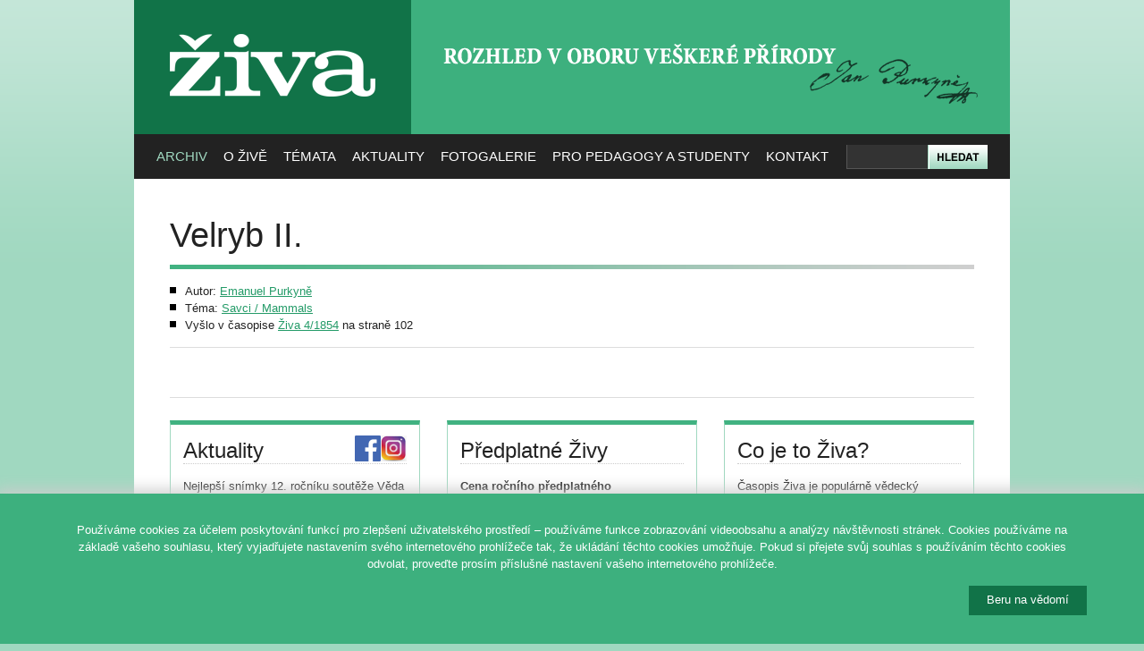

--- FILE ---
content_type: text/html; charset=utf-8
request_url: https://ziva.avcr.cz/1854-4/velryb-ii.html
body_size: 5305
content:
<!DOCTYPE html PUBLIC "-//W3C//DTD XHTML 1.0 Strict//EN" "http://www.w3.org/TR/xhtml1/DTD/xhtml1-strict.dtd">
<html xmlns="http://www.w3.org/1999/xhtml" xml:lang="cs">
<head>
	<meta http-equiv="content-type" content="text/html; charset=utf-8" />
	<meta http-equiv="content-language" content="cs" />

	<title>Živa – Velryb II. (Emanuel Purkyně)</title>

	<meta name="robots" content="all,follow" />
	<meta name="description" content="" />
	<meta name="keywords" content="" />

	<base href="https://ziva.avcr.cz/" />

	<link rel="stylesheet" media="screen,projection" type="text/css" href="css/reset.css" />
	<link rel="stylesheet" media="screen,projection" type="text/css" href="css/main.css" />
	<link rel="stylesheet" media="print" type="text/css" href="css/print.css" />

	<link rel="alternate" type="application/rss+xml" title="Obsah posledního čísla časopisu Živa" href="rss/" />

	<link rel="shortcut icon" type="image/x-icon" href="design/favicon.ico" />

		

	<script type="text/javascript" src="js/jquery.js"></script>
	<script type="text/javascript" src="http://use.typekit.com/ver6vgo.js"></script>
	<script type="text/javascript">try{Typekit.load();}catch(e){}</script>
	<script type="text/javascript" src="js/dropdown.js"></script>	

</head>
<body>

<div id="wrapper">

<!-- HLAVIČKA -->
<div id="header" class="box">

	<h3 id="logo"><a href="https://ziva.avcr.cz/" title="[Skok na úvodní stránku]"><span></span>ŽIVA</a></h3>
	
	<div id="slogan"><h2><span></span>Rozhled v oboru veškeré přírody</h2></div>
	
	<div id="search">
		<form action="hledat/" method="get">
			<div class="relative">
				<div id="search-input"><input type="text" size="50" name="q" maxlength="200" /></div>
				<div id="search-submit"><input type="image" src="design/search.png" value="Hledat" /></div>
			</div>
		</form>
	</div>
	
<div id="menu">
<ul id="nav" class="box">
<li class="current"><a href="https://ziva.avcr.cz/">Archiv</a>
<ul>
<li><a href="archiv/">Ročníky Živy</a></li>
<li><a href="autori/">Autoři</a></li>
<li><a href="monotematcka-cisla-a-publikace-vydane-ve-spolupraci-s-redakci-zivy.html">Monotematická čísla</a></li>
<li><a href="mimoradna-cisla-a-publikace-vydane-ve-spolupraci-s-redakci-zivy.html">Mimořádná čísla a publikace</a></li>
<li><a href="https://kramerius.lib.cas.cz/client/handle/uuid:46321917-5647-11e1-86bc-005056a60003" target="_blank">Digitální knihovna</a></li>
</ul>
</li>

<li><a href="co-je-ziva.html">O Živě</a>
<ul>
<li><a href="co-je-ziva.html">Co je Živa</a></li>
<li><a href="redakcni-rada-casopisu-ziva.html">Redakční rada</a></li>
<li><a href="vydavatel-zivy.html">Vydavatel</a>
<li><a href="j-e-purkyne.html">J. E. Purkyně</a></li>
<li><a href="ceny-zivy.html">Ceny Živy</a></li>
<li><a href="vystavy-zivy.html">Výstavy Živy</a></li>
</ul>
</li>

<li><a href="temata/">Témata</a>
<ul>
<li><a href="obory/antropologie-biologie-cloveka.html">Antropologie, biologie člověka</a></li><li><a href="obory/botanika-fyziologie-rostlin-pestitelstvi.html">Botanika, fyziologie rostlin, pěstitelství</a></li><li><a href="obory/ekologie-zivotni-prostredi.html">Ekologie, životní prostředí</a></li><li><a href="obory/exkurze-vychazky-do-prirody.html">Exkurze, vycházky do přírody</a></li><li><a href="obory/galerie-ilustratoru.html">Galerie ilustrátorů</a></li><li><a href="obory/hmyz-pavoukovci-a-ostatni-bezobratli.html">Hmyz, pavoukovci a ostatní bezobratlí</a></li><li><a href="obory/jazykovy-koutek.html">Jazykový koutek</a></li><li><a href="obory/k-vyuce.html">K výuce</a></li><li><a href="obory/mekkysi.html">Měkkýši</a></li><li><a href="obory/molekularni-a-evolucni-biologie-imunologie-fyziologie-a-genetika.html">Molekulární a evoluční biologie, imunologie, fyziologie a genetika</a></li><li><a href="obory/mykologie-lichenologie-a-bryologie.html">Mykologie, lichenologie a bryologie</a></li><li><a href="obory/narodni-parky.html">Národní parky</a></li><li><a href="obory/obecne-clanky-a-jine-obory-geovedy-lekarstvi-aj.html">Obecné články a jiné obory (geovědy, lékařství aj.)</a></li><li><a href="obory/obojzivelnici-plazi.html">Obojživelníci, plazi</a></li><li><a href="obory/paleontologie-paleoekologie.html">Paleontologie, paleoekologie</a></li><li><a href="obory/parazitologie.html">Parazitologie</a></li><li><a href="obory/ptaci.html">Ptáci</a></li><li><a href="obory/recenze.html">Recenze</a></li><li><a href="obory/ryby-paryby-kruhousti.html">Ryby, paryby, kruhoústí</a></li><li><a href="obory/savci.html">Savci</a></li><li><a href="obory/virologie-mikrobiologie-protistologie.html">Virologie, mikrobiologie, protistologie</a></li><li><a href="obory/vyroci-osobnosti-historie-biologie-a-prirodovedy.html">Výročí, osobnosti, historie biologie a přírodovědy</a></li><li><a href="obory/zaujalo-nas.html">Zaujalo nás</a></li><li><a href="obory/zoologicke-zahrady-botanicke-zahrady-a-parky.html">Zoologické zahrady, botanické zahrady a parky</a></li><li><a href="obory/zpravy-a-zajimavosti.html">Zprávy a zajímavosti</a></li></ul>
</li>


<li><a href="aktuality/">Aktuality</a>
<ul>
<li><a href="aktuality/">Aktuality</a></li>
<!--
  <li><a href="kalendar/">Kalendář akcí</a></li>
-->
</ul>
</li>

<li><a href="fotografie-vyhledavani.html">Fotogalerie</a>
</li>

<li><a href="pro-pedagogy-a-studenty.html">Pro pedagogy a studenty</a>
<ul>
<li><a href="uvodem.html">Úvodem</a></li>
<li><a href="pro-pedagogy-a-studenty.html">K výuce</a></li>
<li><a href="biologicka-olympiada.html">Biologická olympiáda</a></li>
<li><a href="z-archivu-zivy.html">Z archivu Živy</a></li>
<li><a href="z-jinych-zdroju.html">Z jiných zdrojů</a></li>
<li><a href="studentuv-pruvodce-kapkou-vody.html">Studentův průvodce kapkou vody</a></li>
</ul>
</li>

<li><a href="redakce-zivy.html">Kontakt</a>
<ul>

<li><a href="redakce-zivy.html">Redakce</a>
<li><a href="tiraz.html">Tiráž a předplatné</a>
<li><a href="hosek/eziva/index.php">Elektronické předplatné</a>
<li><a href="test-informace-pro-autory.html">Pro autory</a>
<li><a href="odkazy.html">Odkazy</a></li>
<li><a href="ochrana-osobnich-udaju.html">Ochrana osobních údajů</a></li>
</ul>
</li>

</div>

</div><hr class="noscreen" />          


<div id="section" class="box">
<h1 class="tk-minion-pro">Velryb II.</h1>

<div class="article-info box">

	<div class="left">
		<ul class="box">
<li>Autor: 
<a href="autori/emanuel-purkyne.html">Emanuel Purkyně</a></li>

<li>Téma: <a href="obory/savci.html">Savci / Mammals</a></li>
<li>Vyšlo v časopise 
<a href="1854-4/">Živa 4/1854</a> na straně 102</li>
		</ul>
	</div>
	
	<div class="right noprint">
	</div>
</div>



<div class="article-text">
</div>
		
<div class="article-images">
</div>


</div><hr class="noscreen" />

<div id="section-bottom" class="box">
<div class="columns-280 box">

	<div class="fix"></div>

	<!-- SLOUPEC: NEWSLETTER -->
	<div class="column-280 noprint">
		<h3>Aktuality 
			<a href="https://www.instagram.com/zivacasopis/"><img src="images/ig.png" style="width:29px; float:right; margin-top:-2px;" alt="Navštivte nás na Instagramu" /></a>	
			<a href="https://www.facebook.com/zivacasopis"><img src="images/fb.png" style="width:29px; float:right; margin-top:-2px;" alt="Navštivte nás na Facebooku" /></a>
		</h3>
		<div style="overflow:hidden; height:150px;"><p>Nejlepší snímky 12. ročníku soutěže Věda fotogenická si ještě stále můžete prohlédnout <strong>v Galerii Věda a umění v budově Akademie věd, Národní 3, Praha 1.</strong></p>
<p><span>Vstup zdarma. </span><span>Výstava je přístupná každý všední den od 10 - 18 hod. <strong>do 31. ledna 2026</strong>.</span></p>
<p> </p>
<p>Více na <a href="http://www.vedafotogenicka.cz/">www.vedafotogenicka.cz</a></p>
<p> </p></div>		<p class="t-center" style="margin-bottom:0;"><a href="aktuality/">... více aktualit ...</a></p>
	</div> <!-- /column-280 -->
	
	<!-- SLOUPEC: PŘEDPLATNÉ -->
	<div class="column-280 predplatne">
	
		<h3>Předplatné Živy</h3>

		<p><strong>Cena ročního předplatného <br>od čísla 1/2019 je 354 Kč</strong> za šest čísel Živy (tedy 59 Kč za jedno číslo). 
		<br>Dvouleté předplatné je zrušeno. 
		<br>Zjistěte, <a href="predplatne-zivy.html">jak si předplatit časopis Živa</a>.</p>
				   
	</div> <!-- /column-280 -->
	
	<!-- SLOUPEC: CO JE ŽIVA -->
	<div class="column-280 cojeziva last">

		<h3>Co je to Živa?</h3>
	
		<p class="nomb">Časopis Živa je populárně vědecký časopis přinášející příspěvky z biologických oborů a zvláštní rubriku věnovanou výuce biologie se zaměřením na nejnovější poznatky.
		<br>Navazuje na odkaz svého zakladatele Jana Evangelisty Purkyně. Poslední řada vychází nepřetržitě od roku 1953.</p>
	   
	</div> <!-- /column-280 -->

</div>
</div>
<hr class="noscreen" />

<div id="footer" class="box">
	<p class="f-right t-center">
		<a href="http://www.academia.cz/"><img src="images/logo-academia.png" alt="Logo Nakladatelství Academia" style="margin:0em 0 2em 1em;" /></a><br>
		<a href="http://webarchiv.cz/cs"><img width="150" src="images/logo-webarchiv.png" alt="Logo Webarchiv" style="margin-left:1em;" /></a>
	</p>
	<p class="f-right t-center">
		<a href="http://www.cas.cz/"><img src="images/logo-avcr.png" alt="Logo Akademie věd České republiky" style="margin-bottom:1em;" /></a><br>
		<a href="http://www.ssc.cas.cz/"><img src="images/logo-ssc.png" alt="Logo Střediska společných činností AV ČR" /></a>
	</p>
	<p class="f-left">
		&copy;&nbsp;2026 <a href="https://ziva.avcr.cz/">Časopis ŽIVA</a> &ndash; Rozhled v oboru veškeré přírody. <br \>Založil roku 1853 J. E. Purkyně.<br />
		<span class="smaller grey">Vydává Nakladatelství Academia,<br \> Středisko společných činností AV ČR, v. v. i., za podpory Akademie věd ČR.</span>
	</p>
</div>

</div> <!-- /wrapper -->

<script type="text/javascript">
var gaJsHost = (("https:" == document.location.protocol) ? "https://ssl." : "http://www.");
document.write(unescape("%3Cscript src='" + gaJsHost + "google-analytics.com/ga.js' type='text/javascript'%3E%3C/script%3E"));
</script>
<script type="text/javascript">var pageTracker=_gat._getTracker("UA-6739439-10"); pageTracker._trackPageview();</script>

<script type="text/javascript">
/* <![CDATA[ */
var google_conversion_id = 1065801776;
var google_conversion_label = "0_hSCLy9ywMQsLCb_AM";
var google_custom_params = window.google_tag_params;
var google_remarketing_only = true;
/* ]]> */
</script>
<script type="text/javascript" src="//www.googleadservices.com/pagead/conversion.js"></script>
<noscript>
<div style="display:inline;">
<img height="1" width="1" style="border-style:none;" alt="" src="//googleads.g.doubleclick.net/pagead/viewthroughconversion/1065801776/?value=0&amp;label=0_hSCLy9ywMQsLCb_AM&amp;guid=ON&amp;script=0"/>
</div>
</noscript>




<div class="cookie-bar">

    <style>
    .cookie-bar {
        z-index: 99999;
        display: none;
        position: fixed;
        bottom: 0;
        left: 0;
        width: 100%;
        padding: 1rem 0 2rem;
        box-shadow: 0 0 1rem 0.25rem #ccc;
        background-color: #3db07e;
        color: #fff;
    }
    #cookiebar-set {
    	float: right;
    	padding: 8px 20px 10px;
	color: #fff;
	background-color: #117348;
	border: 0;
    opacity:1;
    cursor:pointer;
    }
    </style>

    <script>
    // Cookie bar
    $(document).ready(function () {

        function allowCookies() {

            var now = new Date();
            var duedate = new Date(now);
            duedate.setDate(now.getDate() + 365);

            var duedateUTC = duedate.toUTCString();

            document.cookie = "cookiebar=allowed; expires=" + duedateUTC +"; path=/";
        }

        // Check if consest exists, otherwise show cookie bar
        if (!document.cookie.split('; ').find(row => row.startsWith('cookiebar'))) {
            $('.cookie-bar').show();
            // console.log('Cookiebar - no consent has been given!');
        }

        // Set consent aftet clock on button and hide cookiebar
        $('#cookiebar-set').on('click', function () {
            allowCookies();

            $('.cookie-bar').hide();
            // console.log('Cookiebar - consent has been granted!');
        });
    });
    </script>

    <div class="container" style="width:90%; max-width:1400px; margin: 0 auto">
        <div class="row">
            <div class="col-xs-12">
                <!--<h1></h1>-->
                <p>Pou&#x17e;&iacute;v&aacute;me cookies za &uacute;&#x10d;elem poskytov&aacute;n&iacute; funkc&iacute; pro zlep&scaron;en&iacute; u&#x17e;ivatelsk&eacute;ho prost&#x159;ed&iacute; &ndash; pou&#x17e;&iacute;v&aacute;me funkce zobrazov&aacute;n&iacute; videoobsahu a anal&yacute;zy n&aacute;v&scaron;t&#x11b;vnosti str&aacute;nek. Cookies pou&#x17e;&iacute;v&aacute;me na z&aacute;klad&#x11b; va&scaron;eho souhlasu, kter&yacute; vyjad&#x159;ujete nastaven&iacute;m sv&eacute;ho internetov&eacute;ho prohl&iacute;&#x17e;e&#x10d;e tak, &#x17e;e ukl&aacute;d&aacute;n&iacute; t&#x11b;chto cookies umo&#x17e;&#x148;uje. Pokud si p&#x159;ejete sv&#x16f;j souhlas s pou&#x17e;&iacute;v&aacute;n&iacute;m t&#x11b;chto cookies odvolat, prove&#x10f;te pros&iacute;m p&#x159;&iacute;slu&scaron;n&eacute; nastaven&iacute; va&scaron;eho internetov&eacute;ho prohl&iacute;&#x17e;e&#x10d;e.</p>
                <!--<p><a href=""></a></p>-->
                <button id="cookiebar-set" class="button button-primary button-large">Beru na v&#x11b;dom&iacute;</button>
            </div>
        </div>
    </div>

</div>

</body>
</html>